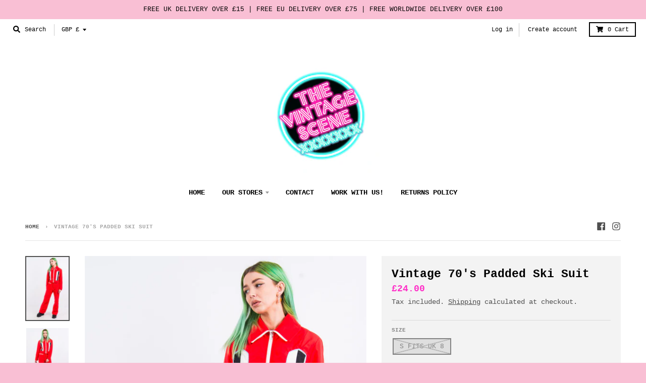

--- FILE ---
content_type: text/css
request_url: https://thevintagescene.com/cdn/shop/t/13/assets/custom.scss.css?v=101405890263031398421609313190
body_size: -318
content:
div#shopify-section-1602337465752{padding-top:30px}div#shopify-section-1603130008276 .custom-content.section-standard{border-bottom:0}div#shopify-section-1603130008276 .contain-full-width{padding:0}div#shopify-section-1603130008276 .contain-full-width .grid__item{margin-bottom:0}.collection-filters-container.cf-select-wrapper{text-align:center;margin-bottom:20px}header.site-header nav.nav-bar{margin-bottom:0}nav[data-category="shop by"]{display:none}@media only screen and (min-width: 701px){.featured-collection-section .featured-collection.layout-6 .box.header{display:none}.featured-collection-section .featured-collection.layout-6 .box.product{width:16.667%}}@media only screen and (max-width: 700px){span.cf-options-container{width:90%;display:inline-block;text-align:left}span.cf-label.cf-title{display:none}span.cf-options-container select.cf-select{width:100%;margin-bottom:15px}.collection .mobile-aside-container{display:none}select#SortBy{width:100%}}
/*# sourceMappingURL=/cdn/shop/t/13/assets/custom.scss.css.map?v=101405890263031398421609313190 */
